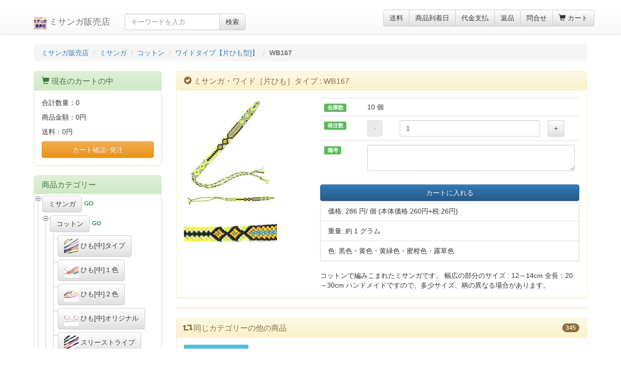

--- FILE ---
content_type: text/html
request_url: https://www.misanga.com/misanga/cotton/wide_single/WB167.html
body_size: 7475
content:
<!DOCTYPE html>
<html lang="ja">

<head>
	<meta charset="utf-8">
	<meta http-equiv="X-UA-Compatible" content="IE=edge">
	<meta name="viewport" content="width=device-width, initial-scale=1">
	<meta name="description" content="商品番号:WB167,商品名:ミサンガ・ワイド［片ひも］タイプ,カテゴリー:：商品詳細ページ・通販/販売をしています。重量:約1グラム,色:黒色・黄色・黄緑色・蜜柑色・露草色,商品説明:コットンで編みこまれたミサンガです。
幅広の部分のサイズ : 12～14cm
全長：20～30cm
ハンドメイドですので、多少サイズ、柄の異なる場合があります。,">
	<meta name="keywords" content="ミサンガ,コットン,ワイドタイプ【片ひも型]】,WB167,販売,通販">
	<meta name="auther" content="ミサンガ販売店">
	<link rel="icon" href="/icon/misanga.ico">
	<title>WB167:ミサンガ・ワイド［片ひも］タイプ・通販:ミサンガ販売店</title>
	<!-- Bootstrap core CSS -->
	<link href="//maxcdn.bootstrapcdn.com/bootstrap/3.3.6/css/bootstrap.min.css" rel="stylesheet">
	<!-- Bootstrap theme -->
	<link href="//maxcdn.bootstrapcdn.com/bootstrap/3.3.6/css/bootstrap-theme.min.css" rel="stylesheet">

	<link rel="stylesheet" href="/css/jquery.treeview.css" />
	<link rel="stylesheet" href="//blueimp.github.io/Gallery/css/blueimp-gallery.min.css">
	<link rel="stylesheet" href="/css/bootstrap-image-gallery.min.css">

	<!-- Custom styles -->
	<link href="/css/custom.css" rel="stylesheet">
<!-- Global site tag (gtag.js) - Google Analytics -->
<script async src="https://www.googletagmanager.com/gtag/js?id=G-P7LDJGX2KS"></script>
<script>
  window.dataLayer = window.dataLayer || [];
  function gtag(){dataLayer.push(arguments);}
  gtag('js', new Date());

  gtag('config', 'G-P7LDJGX2KS');
</script>
</head>
<!-- NAVBAR-->

<body>
	<div id="fb-root"></div>
	<script>
		(function(d, s, id) {
			var js, fjs = d.getElementsByTagName(s)[0];
			if (d.getElementById(id)) return;
			js = d.createElement(s);
			js.id = id;
			js.src = "//connect.facebook.net/ja_JP/all.js#xfbml=1&appId=218870214837776";
			fjs.parentNode.insertBefore(js, fjs);
		}(document, 'script', 'facebook-jssdk'));
	</script>
	<noscript>
		<p>JavaScript を有効にしてご利用下さい.</p>
	</noscript>
	<div class="frame_outer">
		<div id="page-top">
			<p><a id="move-page-top">▲</a>
			</p>
		</div>
		<a id="top">&nbsp;</a>
		<div id="go2cart">
			<p><a id="move-page-cart"><span class="glyphicon glyphicon-shopping-cart" aria-hidden="true"></span></a>
			</p>
		</div>

		<!--▼HEADER-->
				<header>
			<div id="header_wrap" class="navbar navbar-default navbar-static-top" role="navigation">
				<div id="header" class="container">
					<div class="navbar-header">
						<button class="navbar-toggle" data-toggle="collapse" data-target="#header_navi"><span class="sr-only">navigation</span><span class="icon-bar"></span><span class="icon-bar"></span><span class="icon-bar"></span>
						</button>
						<a class="navbar-brand" href="/"><img class="img-responsive pull-left" src="/img/m3_logo.jpg" style="width:26px;height:26px" width="26" height="26"  alt="ミサンガ販売店ロゴ">&nbsp;ミサンガ販売店</a>
					</div>
					<div id="header_utility">
						<div id="headerInternalColumn"></div>
						<div id="header_navi" class="collapse navbar-collapse">
							<!-- pc向け表示 START-->
							<div class="navbar-form navbar-left hidden-xs hidden-sm">
								<div class="input-group">
									<input type="text" id="keywords" class="form-control" name="name" maxlength="50" value="" placeholder="キーワードを入力" style="ime-mode: active;"><span class="input-group-btn"><button type="submit" class="btn btn-default hidden-xs hidden-sm" id="searchBtn" onclick="m3SubmitGoogle()">検索</button></span>
								</div>
							</div>
							<ul class="nav navbar-nav navbar-right">
								<li class="hidden-xs">
									<div class="btn-group" role="group" aria-label="...">
										<button type="button" class="btn btn-default" onclick="m3openGalleryDetail('/include/m3/doc_postage.html')">送料</button>
										<button type="button" class="btn btn-default" onclick="m3openGalleryDetail('/include/m3/doc_arrival_date.html')">商品到着日</button>
										<button type="button" class="btn btn-default" onclick="m3openGalleryDetail('/include/m3/doc_payment.html')">代金支払</button>
										<button type="button" class="btn btn-default" onclick="m3openGalleryDetail('/include/m3/doc_return.html')">返品</button>
										<button type="button" class="btn btn-default" onclick="m3openGalleryDetail('/include/m3/doc_contact.html')">問合せ</button>
										<a href="/shopcart.php" class="btn btn-default"><span class="font-size-md"><span class="glyphicon glyphicon-shopping-cart"></span> カート<span class="badge bg-red" data-role="cart-total-quantity" id="cart-total-quantity-badge"></span></span></a>
									</div>
								</li>

								<li class="visible-xs"><a href="/shopcart.php"><span class="glyphicon glyphicon-shopping-cart"></span> カート<span class="badge bg-red" data-role="cart-total-quantity" id="cart-total-quantity-badge-smt"></span></a></li>

								<li class="visible-xs"><a href="#categoryMenu" onclick="showCategoryMenu(1)"><span class="glyphicon glyphicon-list-alt fa-2x"></span> カテゴリー一覧</a>
								</li>
								<li class="visible-xs"><a href="/search/"><span class="glyphicon glyphicon-star-empty fa-2x"></span> 商品検索</a>
								<li class="visible-xs"><a href="javascript:void(0);" onclick="m3openGalleryDetail('/include/m3/doc_contact.html')"><span class="glyphicon glyphicon-question-sign"></span> 問合せ</a>
								</li>

								<li class="visible-xs"><a href="javascript:void(0);" onclick="m3openGalleryDetail('/include/m3/doc_postage.html')"><span class="glyphicon glyphicon-send"></span> 送料について</a>
								</li>

								<li class="visible-xs"><a href="javascript:void(0);" onclick="m3openGalleryDetail('/include/m3/doc_arrival_date.html')"><span class="glyphicon glyphicon-calendar"></span> 到着日について</a>
								</li>

								<li class="visible-xs"><a href="javascript:void(0);" onclick="m3openGalleryDetail('/include/m3/doc_payment.html')"><span class="glyphicon glyphicon-yen"></span> 支払い方法について</a>
								</li>

								<li class="visible-xs"><a href="javascript:void(0);" onclick="m3openGalleryDetail('/include/m3/doc_return.html')"><span class="glyphicon glyphicon-transfer"></span> 返品について</a>
								</li>


								<li class="visible-xs"><a href="/identity/companyinfo.html"><span class="glyphicon glyphicon-leaf"></span> 特定商取引法に基づく表示</a>
								</li>
								<li class="visible-xs"><a href="/identity/privacy.html"><span class="glyphicon glyphicon-pushpin"></span> プライバシーポリシー</a>
								</li>
							</ul>
						</div>
					</div>
				</div>
			</div>
		</header>

		<!--▲HEADER-->
		<div id="container" class="container">
			<nav>
<ol class="breadcrumb">
<li itemscope itemtype="http://data-vocabulary.org/Breadcrumb"><a itemprop="url" href="/">ミサンガ販売店</a></li>
<li itemscope itemtype="http://data-vocabulary.org/Breadcrumb"><a itemprop="url" href="/misanga/">ミサンガ</a></li>
<li itemscope itemtype="http://data-vocabulary.org/Breadcrumb"><a itemprop="url" href="/misanga/cotton/">コットン</a></li>
	<li itemscope itemtype="http://data-vocabulary.org/Breadcrumb"><a itemprop="url" href="/misanga/cotton/wide_single/">ワイドタイプ【片ひも型]】</a></li>
<li itemscope itemtype="http://data-vocabulary.org/Breadcrumb" class="active"><strong>WB167</strong></li>
</ol>
</nav>


			<div class="row" role="document" itemscope itemtype="http://schema.org/WebPage">
				<div id="main_column" class="col-sm-8 col-sm-push-4 col-md-9 col-md-push-3 ">
					<!-- ▼メイン -->
					<article>
						<div class="block_outer">
							<div id="area_1" class="panel panel-warning">
								<div class="panel-heading">
									<h1 class="panel-title"><span class="glyphicon glyphicon-ok-sign"></span> ミサンガ・ワイド［片ひも］タイプ : WB167 </h1>
								</div>
								<div class="block_body panel-body">

									<div class="row">
										<!--写真表示-->
										<div class="col-xs-12 col-sm-4 col-md-4 col-lg-4">
										<a href="/photo/W/WB/600/WB167_00.jpg" title="ミサンガ販売店: 商品番号:WB167" class="gallery" data-gallery>
<img itemprop="image" class="img-responsive" src="/photo/W/WB/192/WB167_00.jpg" width="192" height="192" alt="ミサンガ販売店: 商品番号:WB167" />
</a>
<a href="/photo/W/WB/600/WB167_01.jpg" title="ミサンガ販売店: 商品番号:WB167" class="gallery" data-gallery>
<img itemprop="image" class="img-responsive" src="/photo/W/WB/192/WB167_01.jpg" width="192" height="33" alt="ミサンガ販売店: 商品番号:WB167" />
</a>
<a href="/photo/W/WB/600/WB167_02.jpg" title="ミサンガ販売店: 商品番号:WB167" class="gallery" data-gallery>
<img itemprop="image" class="img-responsive" src="/photo/W/WB/192/WB167_02.jpg" width="192" height="98" alt="ミサンガ販売店: 商品番号:WB167" />
</a>

										</div>
										<div class="col-xs-12 col-sm-8 col-md-8 col-lg-8">

											<!--カートへの接続-->
											<form id="cartMisanga_1" method="post">




												<table class="table">
													<tr id="stock_display_a">
														<td>
															<span class="label label-success">在庫数</span>
														</td>
														<td colspan="3" id="stock_display_1">
														</td>
													</tr>
													<tr id="unit_price_tb_1" style="display:none">
														<td>
															<span class="label label-success">単価</span>
														</td>
														<td colspan="3" id="unit_price_1">
														</td>
													</tr>
													<tr>
														<td>
															<span class="label label-success">発注数</span>
														</td>
														<td>
															<button class="btn btn-default" onclick="javascript:m3addNo(1,-1)" type="button" id="no_minus_1" disabled="disabled">-</button>
														</td>
														<td>
															<input onKeyPress="return submitStop(event);" type="text" name="no_1" id="no_1" value="1" class="form-control" />
														</td>
														<td>
															<button class="btn btn-default" onclick="javascript:m3addNo(1,1)" type="button" id="no_plus_1">+</button>
														</td>
													</tr>
													<tr>
														<td>
															<span class="label label-success">備考</span>
														</td>
														<td colspan="3">
															<textarea class="form-control" name="remarks" id="remarks_1" onchange="m3changeRemarks(1)" style="ime-mode: active;"></textarea>
														</td>
													</tr>
												</table>

												<input type="hidden" name="mode" id="mode" value="add_single_detail" />
												<input type="hidden" name="goodsid" id="goodsid" value="13231" />
												<input type="hidden" name="goodsno" id="goodsno" value="WB167" />
												<input type="hidden" name="category_url" id="category_url" value="/misanga/cotton/wide_single/" />
												<input type="hidden" name="category_page" id="category_page" value="1" />
												<a href="javascript:void(0)" onclick="m3addCartFromDetail()" class="btn btn-primary btn-block"> カートに入れる </a>
											</form>

											<div id="Response_Cart_1" style="display:none"></div>
											<div class="clear"><span></span>
											</div>

											<div id="Alert_1" style="display:none"></div>
											<div class="clear"><span></span>
											</div>

											<!--ID が必要な値-->
<input type="hidden" name="page_type" id="page_type" value="detail_std" />
<input type="hidden" name="flag_option" id="flag_option" value="0" />
<input type="hidden" name="dimension" id="dimension" value="0" />
<input type="hidden" name="stock" id="stock" value="10" />
<input type="hidden" name="unit" id="unit" value="個" />
<input type="hidden" name="eda_1" id="eda_1_data" value="0" />
<input type="hidden" name="eda_2" id="eda_2_data" value="0" />
<input type="hidden" name="flag_order_made" id="flag_order_made" value="0" />
<ul itemprop="offers" itemscope itemtype="http://schema.org/Offer" class="list-group">
<li class="list-group-item" id="price_info">価格: <span class="bold"><span itemprop="price" id="price">286 円</span><meta itemprop="priceCurrency" content="JPY" />/ 個
</span> <span class="font80" id="price_with_tax">(本体価格:260円+税:26円)</span></li>
<li class="list-group-item">重量: 約 1 グラム</li>
<li class="list-group-item">色: 黒色・黄色・黄緑色・蜜柑色・露草色</li>
</ul>
<span itemprop="description">
コットンで編みこまれたミサンガです。
幅広の部分のサイズ : 12～14cm
全長：20～30cm
ハンドメイドですので、多少サイズ、柄の異なる場合があります。</span>



											<!--二次元オプションの価格・在庫表エリア-->

											<!--二次元オプション用の include PHP名を入れる-->

										</div>

									</div>
									<!--/row-->


								</div>
							</div>

							<div id="review" class="panel panel-warning">
								<div id="loader_review" style="display:none"><img src="/img/loading.gif" alt="loading..." width="64" height="64" /></div>
							</div><!--/reviewd-->

							<div id="category_info">
								<div id="loader_category_info" style="display:none"><img src="/img/loading.gif" alt="loading..." width="64" height="64" /></div>
							</div>

							<!--関連商品-->
							<!--お薦め商品-->

							<!--カートに入れる２-->
							<div class="visible-xs panel panel-warning" id="cart_2">
								<div class="panel-body">

									<div id="Response_Cart_2" style="display:none"></div>
									<div class="clear"><span></span>
									</div>
									<div id="Alert_2" style="display:none"></div>
									<div class="clear"><span></span>
									</div>

									<form id="cartMisanga_2" method="post">




										<table class="table">
											<tr id="stock_display_b">
												<td>
													<span class="label label-success">在庫数</span>
												</td>
												<td colspan="3" id="stock_display_2">
												</td>
											</tr>
											<tr id="unit_price_tb_2" style="display:none">
												<td>
													<span class="label label-success">単価</span>
												</td>
												<td colspan="3" id="unit_price_2">
												</td>
											</tr>
											<tr>
												<td>
													<span class="label label-success">発注数</span>
												</td>
												<td>
													<button class="btn btn-default" onclick="javascript:m3addNo(2,-1)" type="button" id="no_minus_2" disabled="disabled">-</button>
												</td>
												<td>
													<input onKeyPress="return submitStop(event);" type="text" name="no" id="no_2" value="1" class="form-control" />
												</td>
												<td>
													<button class="btn btn-default" onclick="javascript:m3addNo(2,1)" type="button" id="no_plus_2" >+</button>

												</td>
												<tr>
													<td>
														<span class="label label-success">備考</span>
													</td>
													<td colspan="3">
														<textarea class="form-control" name="remarks" id="remarks_2" onchange="m3changeRemarks(2)" style="ime-mode: active;"></textarea>
													</td>
												</tr>
										</table>

										<input type="hidden" name="mode" value="add_single_detail" />
										<input type="hidden" name="goodsid" value="3621" />
										<a href="javascript:void(0)" onclick="m3addCartFromDetail()" class="btn btn-primary btn-block"> カートに入れる </a>
									</form>

								</div>
							</div>
							<!--/カートに入れる２-->

						</div>
					</article>


					<div class="hidden-xs">
						
<ul class="snsb clearfix">
<li><a href="https://twitter.com/share" class="twitter-share-button" data-lang="ja" data-count="none">Tweet</a>
<script>!function(d,s,id){var js,fjs=d.getElementsByTagName(s)[0],p=/^http:/.test(d.location)?'http':'https';if(!d.getElementById(id)){js=d.createElement(s);js.id=id;js.src=p+'://platform.twitter.com/widgets.js';fjs.parentNode.insertBefore(js,fjs);}}(document, 'script', 'twitter-wjs');</script></li>
<li><div class="fb-like" data-href="http://www.misanga.com/" data-layout="box_count" data-action="like" data-show-faces="false" data-share="false" data-width="70"></div></li>
<li><div class="g-plusone" data-size="tall"></div></li>
<li><a href="http://b.hatena.ne.jp/entry/www.misanga.com" class="hatena-bookmark-button" data-hatena-bookmark-title="ミサンガ販売店" data-hatena-bookmark-layout="vertical-balloon" data-hatena-bookmark-lang="ja" title="このエントリーをはてなブックマークに追加"><img src="https://b.st-hatena.com/images/entry-button/button-only@2x.png" alt="このエントリーをはてなブックマークに追加" width="20" height="20" style="border: none;" /></a><script type="text/javascript" src="https://b.st-hatena.com/js/bookmark_button.js" charset="utf-8" async="async"></script></li>
<li><a data-pocket-label="pocket" data-pocket-count="vertical" class="pocket-btn" data-lang="en"></a>
<script type="text/javascript">!function(d,i){if(!d.getElementById(i)){var j=d.createElement("script");j.id=i;j.src="https://widgets.getpocket.com/v1/j/btn.js?v=1";var w=d.getElementById(i);d.body.appendChild(j);}}(document,"pocket-btn-js");</script></li>
</ul>


					</div>

				</div>
				<div class="col-xs-12 col-sm-4 col-sm-pull-8 col-md-3 col-md-pull-9">
					<nav>
												<div id="leftcolumn">
							<!-- ▼かごの中 -->
							<div class="block_outer">
								<div id="cart_area" class="panel panel-success">
									<div class="panel-heading">
										<h2 class="panel-title"><span class="glyphicon glyphicon-shopping-cart"></span> 現在のカートの中</h2>
									</div>
									<div class="block_body panel-body">
										<div class="information">
											<p class="item">合計数量：<span class="attention" id="cart-total-quantity">0</span></p>
											<p class="total">商品金額：<span class="price" id="cart-sum">0円</span></p>
											<p class="total">送料：<span class="postage" id="cart-postage">0円</span></p>
										</div>
										<a href="/shopcart.php" class="btn btn-block btn-warning">カート確認･発注</a>
									</div>
								</div>
							</div>
						</div>
						<!-- ▲かごの中 -->

						<div class="block_outer">
	<div id="search_area" class="panel panel-success">

		<div class="panel-heading">
			<h2 class="panel-title"><a id="goods_category">商品カテゴリー</a></h2>
		</div>
		<div id="html_navigation">
			<div id="tree_menu">
				<div id="panel_category_navi">
					<!--分類メニュー-->
					<ul id="category_menu">
					</ul>
				</div>
				<div id="treecontrol" class="pull-right">
					<a class="btn btn-default btn-sm" title="カテゴリーメニュー全圧縮" href="#"><img src="/css/images/minus.gif" alt="全圧縮" />全圧縮</a>
					<a class="btn btn-default btn-sm" title="カテゴリーメニュー全展開" href="#"><img src="/css/images/plus.gif" alt="全展開" />全展開</a>
				</div>
				<div class="clearfix"></div>
			</div>
		</div>
	</div>
</div>
						
						<!-- ▼商品検索 -->
						<div class="block_outer">
							<div id="search_area" class="panel panel-success">
								<div class="panel-heading">
									<h2 class="panel-title"><span class="glyphicon glyphicon-search"></span> <a id="goods_serach">商品検索</a></h2>
								</div>
									<div class="list-group">
		<a href="/colors/index.html" class="list-group-item">色別商品一覧リスト</a>
		<a href="/colors/search.html" class="list-group-item">色による検索</a>
		<a href="/search/price_search.html" class="list-group-item">商品価格による検索</a>
		<a href="/search/goodsno_search.html" class="list-group-item">商品番号検索</a>
		<a href="/search/moji_search.html" class="list-group-item">ミサンガ文字検索</a>
	</div>


							</div>
						</div>
						<!--/商品検索 -->

						<!-- ▼情報案内 -->
						<div class="block_outer">
							<div id="news_area" class="panel panel-success">
								<div class="panel-heading">
									<h2 class="panel-title"><span class="glyphicon glyphicon-ok"></span> <a id="news">情報案内</a></h2>
								</div>
								<div class="list-group">
	<a href="/New_Arrivals/" class="list-group-item">新着案内</a>
	<a href="/Ranking/" class="list-group-item">人気ランキング</a>
	<a href="/purchase_history/" class="list-group-item">購入履歴</a>
	<a href="/voice/" class="list-group-item">お客様の声</a>
	<a href="/ml.html" class="list-group-item">新着メール</a>
	<a href="/lost/" class="list-group-item">迷子メール</a>
	<a href="/blog/" class="list-group-item">ブログ・ミサンガ</a>
</div>

							</div>
						</div>
						<!--/情報案内 -->

						<!-- ▼利用ガイド -->
						<div class="block_outer">
							<div id="guide_area" class="panel panel-success">
								<div class="panel-heading">
									<h2 class="panel-title"><span class="glyphicon glyphicon-paperclip"></span> <a id="guide">利用ガイド</a></h2>
								</div>
								<div class="list-group">
	<a href="/contact.html" class="list-group-item">お問い合わせ</a>
	<a href="/information.html" class="list-group-item">発送・支払方法</a>
	<a href="/identity/privacy.html" class="list-group-item">プライバシーポリシー</a>
	<a href="/identity/companyinfo.html" class="list-group-item">特定商取引法に基づく表記</a>
	<a href="/qanda.html" class="list-group-item">Q&amp;A</a>
</div>

							</div>
						</div>
						<!--/利用ガイド -->

						<!-- ▼ミサンガについて -->
						<div class="block_outer">
							<div id="about_misanga_area" class="panel panel-success">
								<div class="panel-heading">
									<h2 class="panel-title"><span class="glyphicon glyphicon-comment"></span> <a id="about_misanga">ミサンガについて</a></h2>
								</div>
								<div class="list-group">
	<a href="/link/" class="list-group-item">ミサンガの作り方・編み方</a>
	<a href="/link/tsukekata.html" class="list-group-item">ミサンガの付け方・結び方</a>
	<a href="/make/moji.html" class="list-group-item">編みこみ文字製作図</a>
	<a href="/design/" class="list-group-item">ミサンガ製作図</a>
	<a href="/docs/original_misanga.html" class="list-group-item">ミサンガの製作依頼</a>
	<a href="/docs/world_misanga.html" class="list-group-item">世界のミサンガ</a>
	<a href="/docs/books.html" class="list-group-item">ミサンガ関連図書</a>
	<a href="/docs/celebrity_misanga.html" class="list-group-item">著名人プロデュース</a>
	<a href="/docs/color_meanings.html" class="list-group-item">色と意味</a>
</div>

							</div>
						</div>
						<!--/ミサンガについて-->

						<!-- ▲カレンダー -->
						<div class="block_outer">
							<div id="calender_area" class="panel panel-success">
								<div class="panel-heading">
									<h2 class="panel-title"><span class="glyphicon glyphicon-th"></span> 営業カレンダー</h2>
								</div>
								<div class="block_body panel-body">
									<div id="calender"></div>
									<div id="calender_next"></div>
									<p class="information"><small class="black">※黒地：営業日(24時間以内発送開始)</small></p>

									<p class="information"><small class="red">※赤字は休業日(注文受付・商品発送休み)です</small></p>
									<p class="information"><small class="green">※緑字は注文受付対応・商品発送休み</small></p>
								</div>
							</div>
						</div>
						<!--/カレンダー -->

					</nav>
				</div>
			</div>
			<!--offcanvas-->
		</div>
		<!--container-->
		<!--▼FOOTER-->
		<footer>
			<div id="footer_wrap">
				<div id="footer" class="container">
					<div id="pagetop" class="pull-right"><a href="#top">ページの先頭へ</a>
					</div>
					<div id="copyright">
						Copyright(c) 2003-
						<script type="text/javascript">
							myDate = new Date();
							theYear = myDate.getFullYear();
							document.write(theYear);
						</script>, ミサンガ販売店 ALL Right Reserved.
					</div>
				</div>
			</div>
		</footer>
		<!--▲FOOTER-->
	</div>

	<div id="galleryModal" class="modal fade bs-example-modal-lg" tabindex="-1" role="dialog" aria-hidden="true">
	</div>

	<!-- The Bootstrap Image Gallery lightbox, should be a child element of the document body -->
	<div id="blueimp-gallery" class="blueimp-gallery" data-use-bootstrap-modal="false">
		<!-- The container for the modal slides -->
		<div class="slides"></div>
		<!-- Controls for the borderless lightbox -->
		<h3 class="title"></h3>
		<a class="prev">‹</a>
		<a class="next">›</a>
		<a class="close">×</a>
		<a class="play-pause"></a>
		<ol class="indicator"></ol>
		<!-- The modal dialog, which will be used to wrap the lightbox content -->
		<div class="modal fade">
			<div class="modal-dialog">
				<div class="modal-content">
					<div class="modal-header">
						<button type="button" class="close" aria-hidden="true">&times;</button>
						<h4 class="modal-title"></h4>
					</div>
					<div class="modal-body next"></div>
					<div class="modal-footer">
						<button type="button" class="btn btn-default pull-left prev">
							<i class="glyphicon glyphicon-chevron-left"></i> Previous
						</button>
						<button type="button" class="btn btn-primary next">
							Next
							<i class="glyphicon glyphicon-chevron-right"></i>
						</button>
					</div>
				</div>
			</div>
		</div>
	</div>
	<!--/blueimp-gallery-->

	<!-- Bootstrap core JavaScript
			================================================== -->
	<!-- Placed at the end of the document so the pages load faster -->
	<script src="https://ajax.googleapis.com/ajax/libs/jquery/1.11.1/jquery.min.js"></script>
	<script src="//maxcdn.bootstrapcdn.com/bootstrap/3.3.6/js/bootstrap.min.js"></script>
	<script src="//blueimp.github.io/Gallery/js/jquery.blueimp-gallery.min.js"></script>
	<script src="/js/bootstrap-image-gallery.js"></script>
	<!-- HTML5 shim and Respond.js IE8 support of HTML5 elements and media queries -->
	<!--[if lt IE 9]>
		<script src="https://oss.maxcdn.com/html5shiv/3.7.2/html5shiv.min.js"></script>
		<script src="https://oss.maxcdn.com/respond/1.4.2/respond.min.js"></script>
		<![endif]-->
	<!-- IE10 viewport hack for Surface/desktop Windows 8 bug -->
	<script src="/js/ie10-viewport-bug-workaround.js"></script>
	<script src="https://apis.google.com/js/platform.js" async defer></script>
	<script src="/js/jQuery/jquery.treeview_pack.js" type="text/javascript"></script>

	<script src="/js/m3.js"></script>
	<script>
		var flag_disp_cart = 1; // カートの内容を表示する場合1
		var flag_category_info = 1;	// 詳細ページ下部にカテゴリー一覧を表示する場合
		var flag_disp_review_detail = 1; // 詳細ページレビューの内容を表示する場合1
		var flag_disp_review_category = 0; // カテゴリーページレビューの内容を表示する場合1

	function initTrees() {
		$("#category_menu").treeview({
			animated: "fast",
			control: "#treecontrol",
			url: "/php/m3_category_menu.php",
			ajax:{
				data: {
					"data": function() {
						return "small:1:2:7";
					}
				},
				type: "post"
			}
		});
	}

	$(document).ready(function(){
		initTrees();
	});

	</script>
</body>

</html>

--- FILE ---
content_type: text/html; charset=UTF-8
request_url: https://www.misanga.com/php/m3_category_menu.php
body_size: 2936
content:
[
{
"text":"<button class=\"btn btn-default\" type=\"button\">ミサンガ</button> <input type=\"image\" src=\"/img/go3.png\" name=\"b\" alt=\"GO\" onclick=\"jumpURLpc('misanga')\" />",
"expanded":true,
"id":"c1_1",
"children":[
{
"text":"<button class=\"btn btn-default\" type=\"button\">コットン</button> <input type=\"image\" src=\"/img/go3.png\" name=\"b\" alt=\"GO\" onclick=\"jumpURLpc('misanga/cotton')\" />",
"expanded":true,
"id":"c2_1_2",
"children":[
{
"text":"<a href=\"/misanga/cotton/cordmiddle/\" title=\"ミサンガ・コットン・ひも[中]タイプ\" class=\"btn btn-default\" role=\"button\"><img src=\"/img/sq_100/N/NB000.jpg\" class=\"cat_thumb\" /> ひも[中]タイプ</a>",
"expanded":false,
"classes":"small"
}
,
{
"text":"<a href=\"/misanga/cotton/cordmiddleonecolor/\" title=\"ミサンガ・ひも[中]・1色\" class=\"btn btn-default\" role=\"button\"><img src=\"/img/sq_100/NBO000.jpg\" class=\"cat_thumb\" /> ひも[中]１色</a>",
"expanded":false,
"classes":"small"
}
,
{
"text":"<a href=\"/misanga/cotton/cordmiddlesinglecolor/\" title=\"ミサンガ・ひも[中]・２色\" class=\"btn btn-default\" role=\"button\"><img src=\"/img/sq_100/NBS000.jpg\" class=\"cat_thumb\" /> ひも[中]２色</a>",
"expanded":false,
"classes":"small"
}
,
{
"text":"<a href=\"/misanga/cotton/CordMiddleOriginalDesign/\" title=\"ミサンガ・ひも[中]・オリジナル\" class=\"btn btn-default\" role=\"button\"><img src=\"/img/sq_100/NBF000.jpg\" class=\"cat_thumb\" /> ひも[中]オリジナル</a>",
"expanded":false,
"classes":"small"
}
,
{
"text":"<a href=\"/misanga/cotton/Three_Strips/\" title=\"ミサンガ・ひも[中]・スリーストライプ\" class=\"btn btn-default\" role=\"button\"><img src=\"/img/sq_100/N/NBT000.jpg\" class=\"cat_thumb\" /> スリーストライプ</a>",
"expanded":false,
"classes":"small"
}
,
{
"text":"<a href=\"/misanga/cotton/CordMiddleShort/\" title=\"ミサンガ・ひも[中]・ショート\" class=\"btn btn-default\" role=\"button\"><img src=\"/img/sq_100/NBC000.jpg\" class=\"cat_thumb\" /> ひも[中]ショート</a>",
"expanded":false,
"classes":"small"
}
,
{
"text":"<a href=\"/misanga/cotton/long/\" title=\"ミサンガ・ひも[中]・ロング\" class=\"btn btn-default\" role=\"button\"><img src=\"/img/sq_100/NBL000.jpg\" class=\"cat_thumb\" /> ロング</a>",
"expanded":false,
"classes":"small"
}
,
{
"text":"<a href=\"/misanga/cotton/thincord/\" title=\"ミサンガ・コットン・ひも[細]\" class=\"btn btn-default\" role=\"button\"><img src=\"/img/sq_100/N/NAC000.jpg\" class=\"cat_thumb\" /> ひも[細]タイプ</a>",
"expanded":false,
"classes":"small"
}
,
{
"text":"<a href=\"/misanga/cotton/Cord_Cross_Design/\" title=\"ミサンガ・コットン・ひも[クロス模様]\" class=\"btn btn-default\" role=\"button\"><img src=\"/img/sq_100/WNJ000.jpg\" class=\"cat_thumb\" /> ひも[クロス模様]</a>",
"expanded":false,
"classes":"small"
}
,
{
"text":"<a href=\"/misanga/cotton/thick/\" title=\"ミサンガ・コットン・ひも[太]タイプ\" class=\"btn btn-default\" role=\"button\"><img src=\"/img/sq_100/N/NAW000.jpg\" class=\"cat_thumb\" /> ひも[太]タイプ</a>",
"expanded":false,
"classes":"small"
}
,
{
"text":"<a href=\"/misanga/cotton/Thick_Cord_Stripe/\" title=\"ミサンガ・コットン・ひも[太]ストライプ\" class=\"btn btn-default\" role=\"button\"><img src=\"/img/sq_100/N/NAQ000.jpg\" class=\"cat_thumb\" /> ひも[太]ストライプ</a>",
"expanded":false,
"classes":"small"
}
,
{
"text":"<a href=\"/misanga/cotton/long_35cm/\" title=\"ミサンガ・コットン・ロング[35cm]\" class=\"btn btn-default\" role=\"button\"><img src=\"/img/sq_100//W/WES000.jpg\" class=\"cat_thumb\" /> ロング[35cm]</a>",
"expanded":false,
"classes":"small"
}
,
{
"text":"<a href=\"/misanga/cotton/long_100cm/\" title=\"ミサンガ・コットン・ロング[100cm]\" class=\"btn btn-default\" role=\"button\"><img src=\"/img/sq_100/W/WEL000.jpg\" class=\"cat_thumb\" /> ロング[100cm]</a>",
"expanded":false,
"classes":"small"
}
,
{
"text":"<a href=\"/misanga/cotton/Strips_Middle/\" title=\"ミサンガ・コットン・ストライプ模様\" class=\"btn btn-default\" role=\"button\"><img src=\"/img/sq_100/N/NBG000.jpg\" class=\"cat_thumb\" /> ストライプ[中]</a>",
"expanded":false,
"classes":"small"
}
,
{
"text":"<a href=\"/misanga/cotton/double_spiral/\" title=\"ミサンガ・コットン・二重螺旋\" class=\"btn btn-default\" role=\"button\"><img src=\"/img/sq_100/N/NBH000.jpg\" class=\"cat_thumb\" /> 二重螺旋</a>",
"expanded":false,
"classes":"small"
}
,
{
"text":"<a href=\"/misanga/cotton/spiral/\" title=\"ミサンガ・コットン・スパイラル\" class=\"btn btn-default\" role=\"button\"><img src=\"/img/sq_100/N/NBV000.jpg\" class=\"cat_thumb\" /> スパイラル</a>",
"expanded":false,
"classes":"small"
}
,
{
"text":"<a href=\"/misanga/cotton/Hoop_Tie_Two_colors/\" title=\"ミサンガ・コットン・輪結び[2色]\" class=\"btn btn-default\" role=\"button\"><img src=\"/img/sq_100/C/CNS000.jpg\" class=\"cat_thumb\" /> 輪結び［二色］</a>",
"expanded":false,
"classes":"small"
}
,
{
"text":"<a href=\"/misanga/cotton/Hoop_Tie/\" title=\"ミサンガ・コットン・輪結び\" class=\"btn btn-default\" role=\"button\"><img src=\"/img/sq_100/C/CNB000.jpg\" class=\"cat_thumb\" /> 輪結び</a>",
"expanded":false,
"classes":"small"
}
,
{
"text":"<a href=\"/misanga/cotton/Zigzak-Pattern/\" title=\"ミサンガ・ジグザグ模様\" class=\"btn btn-default\" role=\"button\"><img src=\"/img/sq_100/W/WZD000.jpg\" class=\"cat_thumb\" /> ジグザグ模様</a>",
"expanded":false,
"classes":"small"
}
,
{
"text":"<a href=\"/misanga/cotton/Zigzak_One_Color/\" title=\"ミサンガ・ジグザク[1色]\" class=\"btn btn-default\" role=\"button\"><img src=\"/img/sq_100/W/WZQ000.jpg\" class=\"cat_thumb\" /> ジグザク[1色]</a>",
"expanded":false,
"classes":"small"
}
,
{
"text":"<a href=\"/misanga/cotton/Zigzak/\" title=\"ミサンガ・ジッグザック\" class=\"btn btn-default\" role=\"button\"><img src=\"/img/sq_100/W/WZZ000.jpg\" class=\"cat_thumb\" /> ジグザグ</a>",
"expanded":false,
"classes":"small"
}
,
{
"text":"<a href=\"/misanga/cotton/delicate_design/\" title=\"ミサンガ・繊細模様\" class=\"btn btn-default\" role=\"button\"><img src=\"/img/sq_100/D/DEX000.jpg\" class=\"cat_thumb\" /> 繊細模様</a>",
"expanded":false,
"classes":"small"
}
,
{
"text":"<a href=\"/misanga/cotton/wide_single/\" title=\"ミサンガ・コットン・ワイドタイプ・片紐型\" class=\"btn btn-danger\" role=\"button\">ワイドタイプ【片ひも型]】</button></a>",
"expanded":false,
"classes":"small"
}
,
{
"text":"<a href=\"/misanga/cotton/wide_both/\" title=\"ミサンガ・コットン・ワイドタイプ・両紐型\" class=\"btn btn-default\" role=\"button\"><img src=\"/img/sq_100/W/WA000.jpg\" class=\"cat_thumb\" /> ワイドタイプ【両ひも型】</a>",
"expanded":false,
"classes":"small"
}
,
{
"text":"<a href=\"/misanga/cotton/singletwocolor/\" title=\"ミサンガ・片ひも・２色\" class=\"btn btn-default\" role=\"button\"><img src=\"/img/sq_100/W/WBT000.jpg\" class=\"cat_thumb\" /> 片ひも[２色]</a>",
"expanded":false,
"classes":"small"
}
,
{
"text":"<a href=\"/misanga/cotton/wide_both_bali/\" title=\"ミサンガ・ワイド［両ひも・バリ模様］\" class=\"btn btn-default\" role=\"button\"><img src=\"/img/sq_100/W/WAB000.jpg\" class=\"cat_thumb\" /> バリ模様</a>",
"expanded":false,
"classes":"small"
}
,
{
"text":"<a href=\"/misanga/cotton/Heart_Design/\" title=\"ミサンガ・コットン・ハート模様\" class=\"btn btn-default\" role=\"button\"><img src=\"/img/sq_100/W/WHT000.jpg\" class=\"cat_thumb\" /> ハート模様</a>",
"expanded":false,
"classes":"small"
}
,
{
"text":"<a href=\"/misanga/cotton/heart_overlap/\" title=\"ミサンガ・ハート模様[オーバーラップ]\" class=\"btn btn-default\" role=\"button\"><img src=\"/img/sq_100/W/WHW000.jpg\" class=\"cat_thumb\" /> ハート模様[オーバーラップ]</a>",
"expanded":false,
"classes":"small"
}
,
{
"text":"<a href=\"/misanga/cotton/wide_single_large/\" title=\"ミサンガ・ワイド［片ひも/大］タイプ\" class=\"btn btn-default\" role=\"button\"><img src=\"/img/sq_100/W/WBW000.jpg\" class=\"cat_thumb\" /> ワイド［片ひも/大］</a>",
"expanded":false,
"classes":"small"
}
,
{
"text":"<a href=\"/misanga/cotton/Short_Diamond_Style/\" title=\"ミサンガ・コットン・短菱形\" class=\"btn btn-default\" role=\"button\"><img src=\"/img/sq_100/W/WLS000.jpg\" class=\"cat_thumb\" /> 短菱形</a>",
"expanded":false,
"classes":"small"
}
,
{
"text":"<a href=\"/misanga/cotton/zebra/\" title=\"ミサンガ・コットン・ゼブラ模様\" class=\"btn btn-default\" role=\"button\"><img src=\"/img/sq_100/W/WIZ000.jpg\" class=\"cat_thumb\" /> ゼブラ模様</a>",
"expanded":false,
"classes":"small"
}
,
{
"text":"<a href=\"/misanga/cotton/Lame/\" title=\"ミサンガ・コットン・ラメ\" class=\"btn btn-default\" role=\"button\"><img src=\"/img/sq_100/W/WLA000.jpg\" class=\"cat_thumb\" /> ラメ</a>",
"expanded":false,
"classes":"small"
}
,
{
"text":"<a href=\"/misanga/cotton/Wave_Narrow/\" title=\"ミサンガ・コットン・波模様［ナロー］\" class=\"btn btn-default\" role=\"button\"><img src=\"/img/sq_100/W/WIQ000.jpg\" class=\"cat_thumb\" /> 波模様［ナロー］</a>",
"expanded":false,
"classes":"small"
}
,
{
"text":"<a href=\"/misanga/cotton/wavy_design/\" title=\"ミサンガ・コットン・波状模様\" class=\"btn btn-default\" role=\"button\"><img src=\"/img/sq_100/W/WIR000.jpg\" class=\"cat_thumb\" /> 波状模様</a>",
"expanded":false,
"classes":"small"
}
,
{
"text":"<a href=\"/misanga/cotton/spindrift/\" title=\"ミサンガ・コットン・波しぶき模様\" class=\"btn btn-default\" role=\"button\"><img src=\"/img/sq_100/W/WIS000.jpg\" class=\"cat_thumb\" /> 波しぶき模様</a>",
"expanded":false,
"classes":"small"
}
,
{
"text":"<a href=\"/misanga/cotton/isosceles-triangle/\" title=\"ミサンガ・二等辺三角形模様\" class=\"btn btn-default\" role=\"button\"><img src=\"/img/sq_100/W/WIT000.jpg\" class=\"cat_thumb\" /> 二等辺三角形</a>",
"expanded":false,
"classes":"small"
}
,
{
"text":"<a href=\"/misanga/cotton/triangle/\" title=\"ミサンガ・トライアングル模様\" class=\"btn btn-default\" role=\"button\"><img src=\"/img/sq_100/W/WTR000.jpg\" class=\"cat_thumb\" /> トライアングル模様</a>",
"expanded":false,
"classes":"small"
}
,
{
"text":"<a href=\"/misanga/cotton/Diagonal_ladder/\" title=\"ミサンガ・斜めはしご模様\" class=\"btn btn-default\" role=\"button\"><img src=\"/img/sq_100/W/WBH000.jpg\" class=\"cat_thumb\" /> 斜めはしご模様</a>",
"expanded":false,
"classes":"small"
}
,
{
"text":"<a href=\"/misanga/cotton/Mosaic_Two_Color/\" title=\"ミサンガ・モザイク模様[２色]\" class=\"btn btn-default\" role=\"button\"><img src=\"/img/sq_100/WAT000.jpg\" class=\"cat_thumb\" /> モザイク模様[２色]</a>",
"expanded":false,
"classes":"small"
}
,
{
"text":"<a href=\"/misanga/cotton/Mosaic/\" title=\"ミサンガ・モザイク模様\" class=\"btn btn-default\" role=\"button\"><img src=\"/img/sq_100/W/WAM000.jpg\" class=\"cat_thumb\" /> モザイク模様</a>",
"expanded":false,
"classes":"small"
}
,
{
"text":"<a href=\"/misanga/cotton/V_Style_Two_Color/\" title=\"ミサンガ・コットン・V模様[2色]\" class=\"btn btn-default\" role=\"button\"><img src=\"/img/sq_100/WVT000.jpg\" class=\"cat_thumb\" /> Ｖ模様[２色]</a>",
"expanded":false,
"classes":"small"
}
,
{
"text":"<a href=\"/misanga/cotton/V_Style_Design/\" title=\"ミサンガ・コットン・V模様[複数色]\" class=\"btn btn-default\" role=\"button\"><img src=\"/img/sq_100/W/WVD000.jpg\" class=\"cat_thumb\" /> V模様[複数色]</a>",
"expanded":false,
"classes":"small"
}
,
{
"text":"<a href=\"/misanga/cotton/Arrow_Wings/\" title=\"ミサンガ・コットン・矢羽模様\" class=\"btn btn-default\" role=\"button\"><img src=\"/img/sq_100/W/WAG000.jpg\" class=\"cat_thumb\" /> 矢羽模様</a>",
"expanded":false,
"classes":"small"
}
,
{
"text":"<a href=\"/misanga/cotton/Lozenge_Design/\" title=\"ミサンガ・コットン・菱形模様\" class=\"btn btn-default\" role=\"button\"><img src=\"/img/sq_100/W/WLD000.jpg\" class=\"cat_thumb\" /> 菱形模様</a>",
"expanded":false,
"classes":"small"
}
,
{
"text":"<a href=\"/misanga/cotton/Slash_Design/\" title=\"ミサンガ・コットン・斜線模様\" class=\"btn btn-default\" role=\"button\"><img src=\"/img/sq_100/W/WSD000.jpg\" class=\"cat_thumb\" /> 斜線模様</a>",
"expanded":false,
"classes":"small"
}
,
{
"text":"<a href=\"/misanga/cotton/Three_Lines_Design/\" title=\"ミサンガ・コットン・スリーライン模様\" class=\"btn btn-default\" role=\"button\"><img src=\"/img/sq_100/W/WTL000.jpg\" class=\"cat_thumb\" /> スリーライン模様</a>",
"expanded":false,
"classes":"small"
}
,
{
"text":"<a href=\"/misanga/cotton/Line_Design/\" title=\"ミサンガ・コットン・ライン模様[2色]\" class=\"btn btn-default\" role=\"button\"><img src=\"/img/sq_100/WNE000.jpg\" class=\"cat_thumb\" /> ライン模様</a>",
"expanded":false,
"classes":"small"
}
,
{
"text":"<a href=\"/misanga/cotton/Line_Design_One_Color/\" title=\"ミサンガ・コットン・ライン模様[1色]\" class=\"btn btn-default\" role=\"button\"><img src=\"/img/sq_100/WNO000.jpg\" class=\"cat_thumb\" /> ライン模様[1色]</a>",
"expanded":false,
"classes":"small"
}
,
{
"text":"<a href=\"/misanga/cotton/Ichimatsu_Design/\" title=\"ミサンガ・コットン・市松模様[2色]\" class=\"btn btn-default\" role=\"button\"><img src=\"/img/sq_100/WNQ000.jpg\" class=\"cat_thumb\" /> 市松模様</a>",
"expanded":false,
"classes":"small"
}
,
{
"text":"<a href=\"/misanga/cotton/Lattice_Design/\" title=\"ミサンガ・格子模様\" class=\"btn btn-default\" role=\"button\"><img src=\"/img/sq_100/WFS000.jpg\" class=\"cat_thumb\" /> 格子模様</a>",
"expanded":false,
"classes":"small"
}
,
{
"text":"<a href=\"/misanga/cotton/flat/\" title=\"ミサンガ・コットン・ワイドタイプ\" class=\"btn btn-default\" role=\"button\"><img src=\"/img/sq_100/S/SWA000.jpg\" class=\"cat_thumb\" /> ワイドタイプ</a>",
"expanded":false,
"classes":"small"
}
,
{
"text":"<a href=\"/misanga/cotton/Strong_Thick/\" title=\"ミサンガ・コットン・ストロング[太]\" class=\"btn btn-default\" role=\"button\"><img src=\"/img/sq_100/NBX000.jpg\" class=\"cat_thumb\" /> ストロング[太]</a>",
"expanded":false,
"classes":"small"
}
,
{
"text":"<a href=\"/misanga/cotton/Strong_Middle/\" title=\"ミサンガ・コットン・ストロング[中]\" class=\"btn btn-default\" role=\"button\"><img src=\"/img/sq_100/NBM000.jpg\" class=\"cat_thumb\" /> ストロング[中]</a>",
"expanded":false,
"classes":"small"
}
,
{
"text":"<a href=\"/misanga/cotton/Wide_And_Flat/\" title=\"ミサンガ・コットン・ワイド＆フラット\" class=\"btn btn-default\" role=\"button\"><img src=\"/img/sq_100/S/SWF000.jpg\" class=\"cat_thumb\" /> ワイド＆フラット</a>",
"expanded":false,
"classes":"small"
}
,
{
"text":"<a href=\"/misanga/cotton/twist/\" title=\"ミサンガ・コットン・ツイスト\" class=\"btn btn-default\" role=\"button\"><img src=\"/img/sq_100/CTW000.jpg\" class=\"cat_thumb\" /> ツイスト</a>",
"expanded":false,
"classes":"small"
}
,
{
"text":"<a href=\"/misanga/cotton/Three_Knitting_Small/\" title=\"ミサンガ・三つ編み[細]\" class=\"btn btn-default\" role=\"button\"><img src=\"/img/sq_100/M/MMC000.jpg\" class=\"cat_thumb\" /> 三つ編み[小]</a>",
"expanded":false,
"classes":"small"
}
,
{
"text":"<a href=\"/misanga/cotton/Three_Knitting/\" title=\"ミサンガ・コットン・三つ編み\" class=\"btn btn-default\" role=\"button\"><img src=\"/img/sq_100/P/PMK000.jpg\" class=\"cat_thumb\" /> 三つ編み</a>",
"expanded":false,
"classes":"small"
}
,
{
"text":"<a href=\"/misanga/cotton/Four_Corner/\" title=\"ミサンガ・コットン・角四たたみ\" class=\"btn btn-default\" role=\"button\"><img src=\"/img/sq_100/P/PKK000.jpg\" class=\"cat_thumb\" /> 角四つだたみ</a>",
"expanded":false,
"classes":"small"
}
,
{
"text":"<a href=\"/misanga/cotton/Extra_Wide_Middle/\" title=\"ミサンガ・エクストラワイド[中]\" class=\"btn btn-default\" role=\"button\"><img src=\"/img/sq_100/WAY000.jpg\" class=\"cat_thumb\" /> エクストラワイド[中]</a>",
"expanded":false,
"classes":"small"
}
,
{
"text":"<a href=\"/misanga/cotton/Extra_Wide/\" title=\"ミサンガ・コットン・エクストラワイド\" class=\"btn btn-default\" role=\"button\"><img src=\"/img/sq_100/WAX000.jpg\" class=\"cat_thumb\" /> エクストラワイド</a>",
"expanded":false,
"classes":"small"
}
,
{
"text":"<a href=\"/misanga/cotton/Rasta_Colors/\" title=\"ミサンガ・コットン・ラスタカラー\" class=\"btn btn-default\" role=\"button\"><img src=\"/img/sq_100/PCA000.jpg\" class=\"cat_thumb\" /> ラスタカラー</a>",
"expanded":false,
"classes":"small"
}
,
{
"text":"<a href=\"/misanga/cotton/Cord_Middle_Thick/\" title=\"ミサンガ・ひも[中太]\" class=\"btn btn-default\" role=\"button\"><img src=\"/img/sq_100/NBY000.jpg\" class=\"cat_thumb\" /> ひも[中太]</a>",
"expanded":false,
"classes":"small"
}
,
{
"text":"<a href=\"/misanga/cotton/cordbothtail/\" title=\"ミサンガ・コットン・ひも[両側テール]\" class=\"btn btn-default\" role=\"button\"><img src=\"/img/sq_100/NTB000.jpg\" class=\"cat_thumb\" /> ひも[両側テール]</a>",
"expanded":false,
"classes":"small"
}
,
{
"text":"<a href=\"/misanga/cotton/thick_long_type/\" title=\"ミサンガ・コットン・太長\" class=\"btn btn-default\" role=\"button\"><img src=\"/img/sq_100/N/NAD000.jpg\" class=\"cat_thumb\" /> 太・長</a>",
"expanded":false,
"classes":"small"
}
,
{
"text":"<a href=\"/misanga/cotton/Miscellaneous/\" title=\"ミサンガ・コットン・Misc\" class=\"btn btn-default\" role=\"button\"><img src=\"/img/sq_100/W/WQQ000.jpg\" class=\"cat_thumb\" /> Miscellaneous</a>",
"expanded":false,
"classes":"small"
}

]

}
,
{
"text":"<button class=\"btn btn-default\" type=\"button\">シルク</button> <input type=\"image\" src=\"/img/go3.png\" name=\"b\" alt=\"GO\" onclick=\"jumpURLpc('misanga/silk')\" />",
"expanded":false,
"classes":"important",
"id":"c2_1_16",
"hasChildren":"true"
}
,
{
"text":"<button class=\"btn btn-default\" type=\"button\">シルク[両紐型]</button> <input type=\"image\" src=\"/img/go3.png\" name=\"b\" alt=\"GO\" onclick=\"jumpURLpc('misanga/Silk_Both_Cord')\" />",
"expanded":false,
"classes":"important",
"id":"c2_1_134",
"hasChildren":"true"
}
,
{
"text":"<button class=\"btn btn-default\" type=\"button\">文字入り</button> <input type=\"image\" src=\"/img/go3.png\" name=\"b\" alt=\"GO\" onclick=\"jumpURLpc('misanga/Character')\" />",
"expanded":false,
"classes":"important",
"id":"c2_1_178",
"hasChildren":"true"
}
,
{
"text":"<button class=\"btn btn-default\" type=\"button\">麻ひも</button> <input type=\"image\" src=\"/img/go3.png\" name=\"b\" alt=\"GO\" onclick=\"jumpURLpc('misanga/hempcord')\" />",
"expanded":false,
"classes":"important",
"id":"c2_1_48",
"hasChildren":"true"
}
,
{
"text":"<button class=\"btn btn-default\" type=\"button\">蝋引き紐</button> <input type=\"image\" src=\"/img/go3.png\" name=\"b\" alt=\"GO\" onclick=\"jumpURLpc('misanga/Nylon_Wax')\" />",
"expanded":false,
"classes":"important",
"id":"c2_1_383",
"hasChildren":"true"
}
,
{
"text":"<button class=\"btn btn-default\" type=\"button\">ファッション系</button> <input type=\"image\" src=\"/img/go3.png\" name=\"b\" alt=\"GO\" onclick=\"jumpURLpc('misanga/fashion')\" />",
"expanded":false,
"classes":"important",
"id":"c2_1_52",
"hasChildren":"true"
}
,
{
"text":"<button class=\"btn btn-default\" type=\"button\">メタリックコード</button> <input type=\"image\" src=\"/img/go3.png\" name=\"b\" alt=\"GO\" onclick=\"jumpURLpc('misanga/Metalic_Cord')\" />",
"expanded":false,
"classes":"important",
"id":"c2_1_644",
"hasChildren":"true"
}
,
{
"text":"<button class=\"btn btn-default\" type=\"button\">ベトナム[コットン]</button> <input type=\"image\" src=\"/img/go3.png\" name=\"b\" alt=\"GO\" onclick=\"jumpURLpc('misanga/Vietnam_Cotton')\" />",
"expanded":false,
"classes":"important",
"id":"c2_1_160",
"hasChildren":"true"
}
,
{
"text":"<button class=\"btn btn-default\" type=\"button\">グアテマラ[コットン]</button> <input type=\"image\" src=\"/img/go3.png\" name=\"b\" alt=\"GO\" onclick=\"jumpURLpc('misanga/Guatemala_Cotton')\" />",
"expanded":false,
"classes":"important",
"id":"c2_1_151",
"hasChildren":"true"
}
,
{
"text":"<button class=\"btn btn-default\" type=\"button\">ペルー</button> <input type=\"image\" src=\"/img/go3.png\" name=\"b\" alt=\"GO\" onclick=\"jumpURLpc('misanga/Peru')\" />",
"expanded":false,
"classes":"important",
"id":"c2_1_170",
"hasChildren":"true"
}
,
{
"text":"<button class=\"btn btn-default\" type=\"button\">メキシコ</button> <input type=\"image\" src=\"/img/go3.png\" name=\"b\" alt=\"GO\" onclick=\"jumpURLpc('misanga/Mexico')\" />",
"expanded":false,
"classes":"important",
"id":"c2_1_598",
"hasChildren":"true"
}
,
{
"text":"<button class=\"btn btn-default\" type=\"button\">カボション</button> <input type=\"image\" src=\"/img/go3.png\" name=\"b\" alt=\"GO\" onclick=\"jumpURLpc('misanga/cabochon')\" />",
"expanded":false,
"classes":"important",
"id":"c2_1_759",
"hasChildren":"true"
}
,
{
"text":"<button class=\"btn btn-default\" type=\"button\">カラフルビーズ</button> <input type=\"image\" src=\"/img/go3.png\" name=\"b\" alt=\"GO\" onclick=\"jumpURLpc('misanga/colorfulbead')\" />",
"expanded":false,
"classes":"important",
"id":"c2_1_27",
"hasChildren":"true"
}
,
{
"text":"<button class=\"btn btn-default\" type=\"button\">コットンコード</button> <input type=\"image\" src=\"/img/go3.png\" name=\"b\" alt=\"GO\" onclick=\"jumpURLpc('misanga/Cotton_Cord')\" />",
"expanded":false,
"classes":"important",
"id":"c2_1_391",
"hasChildren":"true"
}
,
{
"text":"<button class=\"btn btn-default\" type=\"button\">ウール</button> <input type=\"image\" src=\"/img/go3.png\" name=\"b\" alt=\"GO\" onclick=\"jumpURLpc('misanga/Wool')\" />",
"expanded":false,
"classes":"important",
"id":"c2_1_165",
"hasChildren":"true"
}
,
{
"text":"<button class=\"btn btn-default\" type=\"button\">ブータン</button> <input type=\"image\" src=\"/img/go3.png\" name=\"b\" alt=\"GO\" onclick=\"jumpURLpc('misanga/Bhutan')\" />",
"expanded":false,
"classes":"important",
"id":"c2_1_273",
"hasChildren":"true"
}
,
{
"text":"<button class=\"btn btn-default\" type=\"button\">キャッツアイ</button> <input type=\"image\" src=\"/img/go3.png\" name=\"b\" alt=\"GO\" onclick=\"jumpURLpc('misanga/Cats_Eye')\" />",
"expanded":false,
"classes":"important",
"id":"c2_1_43",
"hasChildren":"true"
}
,
{
"text":"<button class=\"btn btn-default\" type=\"button\">リング</button> <input type=\"image\" src=\"/img/go3.png\" name=\"b\" alt=\"GO\" onclick=\"jumpURLpc('misanga/Ring')\" />",
"expanded":false,
"classes":"important",
"id":"c2_1_82",
"hasChildren":"true"
}
,
{
"text":"<button class=\"btn btn-default\" type=\"button\">レザー</button> <input type=\"image\" src=\"/img/go3.png\" name=\"b\" alt=\"GO\" onclick=\"jumpURLpc('misanga/leather')\" />",
"expanded":false,
"classes":"important",
"id":"c2_1_4",
"hasChildren":"true"
}
,
{
"text":"<button class=\"btn btn-default\" type=\"button\">ココナツ</button> <input type=\"image\" src=\"/img/go3.png\" name=\"b\" alt=\"GO\" onclick=\"jumpURLpc('misanga/coconut')\" />",
"expanded":false,
"classes":"important",
"id":"c2_1_19",
"hasChildren":"true"
}
,
{
"text":"<button class=\"btn btn-default\" type=\"button\">ジュエリー</button> <input type=\"image\" src=\"/img/go3.png\" name=\"b\" alt=\"GO\" onclick=\"jumpURLpc('misanga/jewelry')\" />",
"expanded":false,
"classes":"important",
"id":"c2_1_76",
"hasChildren":"true"
}
,
{
"text":"<button class=\"btn btn-default\" type=\"button\">ポリエステル系</button> <input type=\"image\" src=\"/img/go3.png\" name=\"b\" alt=\"GO\" onclick=\"jumpURLpc('misanga/polyester')\" />",
"expanded":false,
"classes":"important",
"id":"c2_1_40",
"hasChildren":"true"
}
,
{
"text":"<button class=\"btn btn-default\" type=\"button\">イニシャル[プレート]</button> <input type=\"image\" src=\"/img/go3.png\" name=\"b\" alt=\"GO\" onclick=\"jumpURLpc('misanga/Initials_Plate')\" />",
"expanded":false,
"classes":"important",
"id":"c2_1_208",
"hasChildren":"true"
}
,
{
"text":"<button class=\"btn btn-default\" type=\"button\">編こみ文字</button> <input type=\"image\" src=\"/img/go3.png\" name=\"b\" alt=\"GO\" onclick=\"jumpURLpc('misanga/Kitted_Character')\" />",
"expanded":false,
"classes":"important",
"id":"c2_1_209",
"hasChildren":"true"
}
,
{
"text":"<button class=\"btn btn-default\" type=\"button\">編こみ文字[小]</button> <input type=\"image\" src=\"/img/go3.png\" name=\"b\" alt=\"GO\" onclick=\"jumpURLpc('misanga/Kitted_Character_Small')\" />",
"expanded":false,
"classes":"important",
"id":"c2_1_322",
"hasChildren":"true"
}
,
{
"text":"<button class=\"btn btn-default\" type=\"button\">セット</button> <input type=\"image\" src=\"/img/go3.png\" name=\"b\" alt=\"GO\" onclick=\"jumpURLpc('misanga/uptoyou')\" />",
"expanded":false,
"classes":"important",
"id":"c2_1_5",
"hasChildren":"true"
}

]

}
,
{
"text":"<button class=\"btn btn-default\" type=\"button\">ブレスレット</button> <input type=\"image\" src=\"/img/go3.png\" name=\"b\" alt=\"GO\" onclick=\"jumpURLpc('Bracelet')\" />",
"expanded":false,
"classes":"important",
"id":"c1_23",
"hasChildren":"true"
}
,
{
"text":"<button class=\"btn btn-default\" type=\"button\">バングル</button> <input type=\"image\" src=\"/img/go3.png\" name=\"b\" alt=\"GO\" onclick=\"jumpURLpc('bangle')\" />",
"expanded":false,
"classes":"important",
"id":"c1_39",
"hasChildren":"true"
}
,
{
"text":"<button class=\"btn btn-default\" type=\"button\">バンドブレスレット</button> <input type=\"image\" src=\"/img/go3.png\" name=\"b\" alt=\"GO\" onclick=\"jumpURLpc('Band_Bracelet')\" />",
"expanded":false,
"classes":"important",
"id":"c1_328",
"hasChildren":"true"
}
,
{
"text":"<button class=\"btn btn-default\" type=\"button\">アンクレット</button> <input type=\"image\" src=\"/img/go3.png\" name=\"b\" alt=\"GO\" onclick=\"jumpURLpc('anklet')\" />",
"expanded":false,
"classes":"important",
"id":"c1_66",
"hasChildren":"true"
}
,
{
"text":"<button class=\"btn btn-default\" type=\"button\">ネックレス</button> <input type=\"image\" src=\"/img/go3.png\" name=\"b\" alt=\"GO\" onclick=\"jumpURLpc('necklace')\" />",
"expanded":false,
"classes":"important",
"id":"c1_24",
"hasChildren":"true"
}
,
{
"text":"<button class=\"btn btn-default\" type=\"button\">ペンダントトップ</button> <input type=\"image\" src=\"/img/go3.png\" name=\"b\" alt=\"GO\" onclick=\"jumpURLpc('pendanttop')\" />",
"expanded":false,
"classes":"important",
"id":"c1_28",
"hasChildren":"true"
}
,
{
"text":"<button class=\"btn btn-default\" type=\"button\">イヤリング</button> <input type=\"image\" src=\"/img/go3.png\" name=\"b\" alt=\"GO\" onclick=\"jumpURLpc('Earrings')\" />",
"expanded":false,
"classes":"important",
"id":"c1_221",
"hasChildren":"true"
}
,
{
"text":"<button class=\"btn btn-default\" type=\"button\">雑貨</button> <input type=\"image\" src=\"/img/go3.png\" name=\"b\" alt=\"GO\" onclick=\"jumpURLpc('zakka')\" />",
"expanded":false,
"classes":"important",
"id":"c1_97",
"hasChildren":"true"
}

]


--- FILE ---
content_type: text/html; charset=utf-8
request_url: https://accounts.google.com/o/oauth2/postmessageRelay?parent=https%3A%2F%2Fwww.misanga.com&jsh=m%3B%2F_%2Fscs%2Fabc-static%2F_%2Fjs%2Fk%3Dgapi.lb.en.OE6tiwO4KJo.O%2Fd%3D1%2Frs%3DAHpOoo_Itz6IAL6GO-n8kgAepm47TBsg1Q%2Fm%3D__features__
body_size: 161
content:
<!DOCTYPE html><html><head><title></title><meta http-equiv="content-type" content="text/html; charset=utf-8"><meta http-equiv="X-UA-Compatible" content="IE=edge"><meta name="viewport" content="width=device-width, initial-scale=1, minimum-scale=1, maximum-scale=1, user-scalable=0"><script src='https://ssl.gstatic.com/accounts/o/2580342461-postmessagerelay.js' nonce="zjC7x2lEeT1nNHxwdiLM_g"></script></head><body><script type="text/javascript" src="https://apis.google.com/js/rpc:shindig_random.js?onload=init" nonce="zjC7x2lEeT1nNHxwdiLM_g"></script></body></html>

--- FILE ---
content_type: text/css
request_url: https://www.misanga.com/css/custom.css
body_size: 1384
content:
.bg-red {
	background-color:#ff0000;
}

.list-menu-background-1{
	background-color:#fddea5;
}
.list-menu-background-2{
	background-color:#f2f2b0;
}


.background-1{
	background-color:#bbc8e6;
}

.background-2{
	background-color:#dcdddd;
}
.pad-1{
	padding-left:20px;
}
.pad-2{
	padding-left:30px;
}

.snsb {
	overflow: hidden;
	list-style-type: none;
}
.snsb li {
	float: left;
	margin-right: 4px;
}
.snsb iframe {
	margin: 0 !important;
}

h3.list-group-item-heading{
	font-size:1.3em;
	font-weight:bold;
}



.cut {
position: relative;
float: left;
overflow: hidden;	/*�s�v�����̐؂���*/
height: 100px;	/*�����`�ɂ����������T�C�Y*/
width: 100px;	/*�����`�ɂ����������T�C�Y*/
display: block;	/*span�Ȃ̂�block�v�f�ɂ���*/
margin:0 2px 2px 0;
border: 2px solid #ccc;
}

.cut_image {	/*�c�E���̉摜�ł��ꉞ�����悤�ɔ����ɒ�������Ă��܂��B*/
diaplay: block;
height: 150px;
position: absolute;
left: -40px;
top: -20px;
}


/* �X�R�A�{�[�h�pCSS */
div.score_table {
	align:left;
}
table.score_table {
	border-collapse: collapse;
}
.score_round {
	text-align:center;
	padding: 6px;
	vertical-align: top;
	color: #333;
	background-color: #FFCC99;
	border: 1px solid #b9b9b9;
}
.score_memo{
	text-align:right;
}
.score_point{
	text-align:center;
	padding: 6px;
	background-color: #fff;
	border: 1px solid #b9b9b9;
}
.score_round_sum{
	font-weight:bold;
}
.no_link{
	background-color:#b9b9b9;
}

/* ===============================================
���J�����_�[
=============================================== */
#calender_area table td {
    padding: 1px 3px;
    text-align: center;
}
#calender_area th {
    padding: 1px 3px;
    text-align: center;
}
#calender_area table .month {
}
#calender_area .off {
    color: #d44950;
}
#calender_area .today {
    background-color: #eee;
    font-weight: bold;
}
#calender_area .information {
}

.red {
    color: #d44950;
}
.green {
    color: #007B43;
}


.color_box_black{
	display:inline;
	width:20px;
	height:20px;
	color:#ffffff;
	background-color:#000000;
	border: 1px solid #000000;
}
.color_box_gray{
	display:inline;
	width:20px;
	height:20px;
	color:#ffffff;
	background-color:#7d7d7d;
	border: 1px solid #7d7d7d;
}
.color_box_white{
	display:inline;
	width:20px;
	height:20px;
	color:#000000;
	background-color:#ffffff;
	border: 1px solid #dcdcdc;
}
.color_box_red{
	display:inline;
	width:20px;
	height:20px;
	color:#ffffff;
	background-color:#e60033;
	border: 1px solid #e60033;
}
.color_box_yellow_red{
	display:inline;
	width:20px;
	height:20px;
	color:#ffffff;
	background-color:#ec6800;
	border: 1px solid #ec6800;
}
.color_box_yellow{
	display:inline;
	width:20px;
	height:20px;
	color:#000000;
	background-color:#ffd900;
	border: 1px solid #ffd900;
}
.color_box_yellow_green{
	display:inline;
	width:20px;
	height:20px;
	color:#000000;
	background-color:#b8d200;
	border: 1px solid #b8d200;
}
.color_box_green{
	display:inline;
	width:20px;
	height:20px;
	color:#ffffff;
	background-color:#3eb370;
	border: 1px solid #3eb370;
}
.color_box_blue_green{
	display:inline;
	height:20px;
	width:20px;
	color:#ffffff;
	background-color:#00a497;
	border: 1px solid #00a497;
}
.color_box_blue{
	display:inline;
	height:20px;
	width:20px;
	color:#ffffff;
	background-color:#0095d9;
	border: 1px solid #0095d9;
}
.color_box_purple_blue{
	display:inline;
	height:20px;
	width:20px;
	color:#ffffff;
	background-color:#674598;
	border: 1px solid #674598;
}
.color_box_violet{
	display:inline;
	height:20px;
	width:20px;
	color:#ffffff;
	background-color:#884898;
	border: 1px solid #884898;
}
.color_box_red_purple{
	display:inline;
	height:20px;
	width:20px;
	color:#ffffff;
	background-color:#eb6ea5;
	border: 1px solid #eb6ea5;
}


#page-top{
z-index: 99999;
	width:50px;
	height:50px;
	display:none;
	position:fixed;
	right:16px;
	bottom:16px;
}
 
#page-top p{
	margin:0;
	padding:0;
	text-align:center;
	background:#3b3b3b;
	-webkit-transition:all 0.3s;
	-moz-transition:all 0.3s;
	transition:all 0.3s;
}
 
#page-top p:hover{
	background:#8b8b8b;
}
 
#move-page-top{
	color:#fff;
	line-height:50px;
	text-decoration:none;
	display:block;
	cursor:pointer;
}


#go2cart{
z-index: 99998;
	width:50px;
	height:50px;
	display:none;
	position:fixed;
	right:76px;
	bottom:16px;
}
 
#go2cart p{
	margin:0;
	padding:0;
	text-align:center;
	background:#e6b422;
	-webkit-transition:all 0.3s;
	-moz-transition:all 0.3s;
	transition:all 0.3s;
}
 
#go2cart p:hover{
	background:#f5e56b;
}
 
#move-page-cart{
	font-weight:bold;
	color:#223a70;
	line-height:50px;
	text-decoration:none;
	display:block;
	cursor:pointer;
}


.google_ad_center {  
    width: 100%;  
}  
.google_ad_center div   {  
    width: 80%;  
    margin: 0 auto;  
}

.carousel-indicators li {
  background-color: #999 !important;
  background-color: rgba(70,70,70,.25) !important;
}

.carousel-indicators .active {
  background-color: #444 !important;
}
.carousel-caption{
	color:#00008b;
}

.video-wrap {
  position: relative;
  margin-top: 1.2em;
  margin-bottom: 1.2em;
  padding-top: 69px;
  padding-bottom: 50%;
  overflow: hidden;
}
.video-wrap iframe {
  position: absolute;
  top: 0;
  left: 0;
  height: 100%;
  width: 100%;
}

.large_category_box{
	padding: 1px;
	background-color: #fff;
	border: 0px dash #dcdcdc;
	height:150px;
}
.large_category_box_xs{
	border: solid 1px #dcdcdc;
	padding:0px
}
.font-12px{
	font-size:12px;
}

.misanga_box {
	float: left;
}

.misanga_boxContainer {
	overflow: hidden;
}

/* clearfix */
.misanga_boxContainer:before,
.misanga_boxContainer:after {
    content: "";
    display: table;
}
 
.misanga_boxContainer:after {
    clear: both;
}

.cat_thumb {
	width:30px;
}
